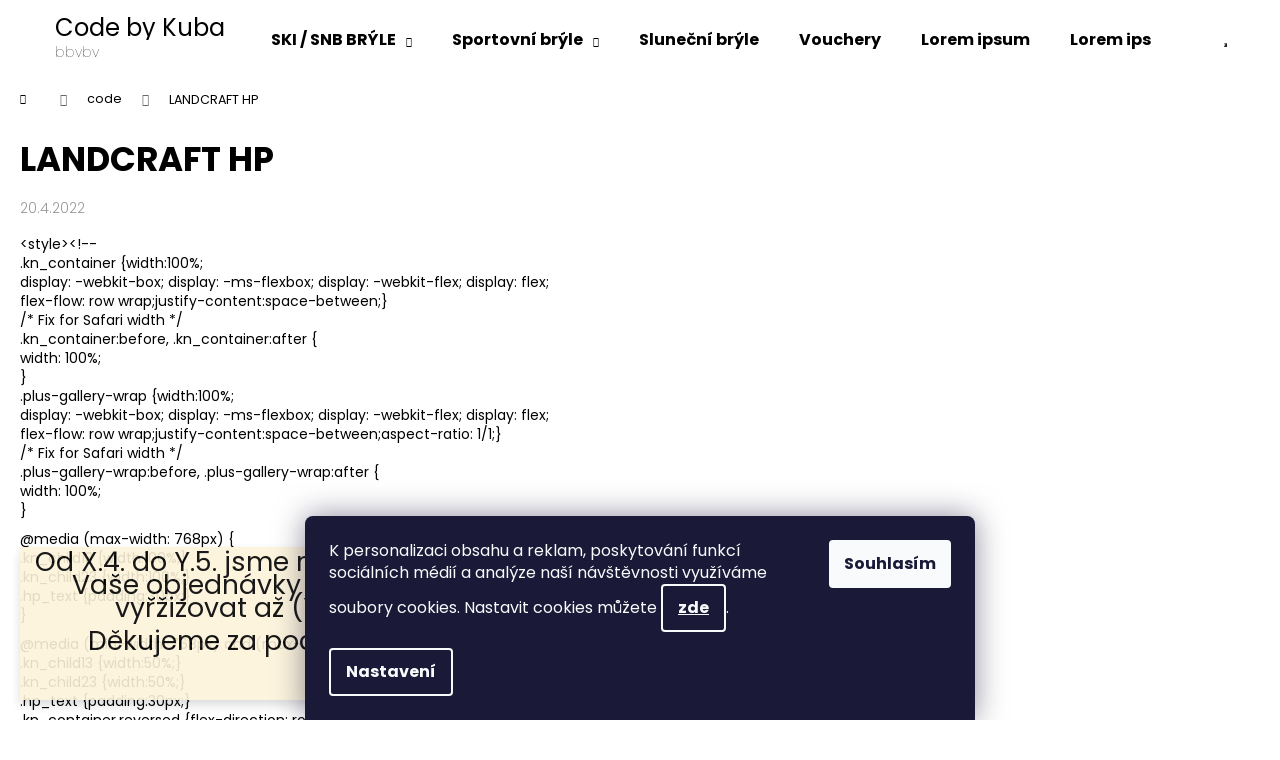

--- FILE ---
content_type: text/html; charset=utf-8
request_url: https://code.kubanavratil.com/code/landcraft-hp/
body_size: 20562
content:
<!doctype html><html lang="cs" dir="ltr" class="header-background-light external-fonts-loaded"><head><meta charset="utf-8" /><meta name="viewport" content="width=device-width,initial-scale=1" /><title>LANDCRAFT HP - Code by Kuba</title><link rel="preconnect" href="https://cdn.myshoptet.com" /><link rel="dns-prefetch" href="https://cdn.myshoptet.com" /><link rel="preload" href="https://cdn.myshoptet.com/prj/dist/master/cms/libs/jquery/jquery-1.11.3.min.js" as="script" /><link href="https://cdn.myshoptet.com/prj/dist/master/cms/templates/frontend_templates/shared/css/font-face/poppins.css" rel="stylesheet"><link href="https://cdn.myshoptet.com/prj/dist/master/shop/dist/font-shoptet-12.css.d637f40c301981789c16.css" rel="stylesheet"><script>
dataLayer = [];
dataLayer.push({'shoptet' : {
    "pageId": 703,
    "pageType": "article",
    "currency": "CZK",
    "currencyInfo": {
        "decimalSeparator": ",",
        "exchangeRate": 1,
        "priceDecimalPlaces": 2,
        "symbol": "K\u010d",
        "symbolLeft": 0,
        "thousandSeparator": " "
    },
    "language": "cs",
    "projectId": 171174,
    "cartInfo": {
        "id": null,
        "freeShipping": false,
        "freeShippingFrom": 0,
        "leftToFreeGift": {
            "formattedPrice": "0 K\u010d",
            "priceLeft": 0
        },
        "freeGift": false,
        "leftToFreeShipping": {
            "priceLeft": 0,
            "dependOnRegion": 0,
            "formattedPrice": "0 K\u010d"
        },
        "discountCoupon": [],
        "getNoBillingShippingPrice": {
            "withoutVat": 0,
            "vat": 0,
            "withVat": 0
        },
        "cartItems": [],
        "taxMode": "ORDINARY"
    },
    "cart": [],
    "customer": {
        "priceRatio": 1,
        "priceListId": 1,
        "groupId": null,
        "registered": false,
        "mainAccount": false
    }
}});
dataLayer.push({'cookie_consent' : {
    "marketing": "denied",
    "analytics": "denied"
}});
document.addEventListener('DOMContentLoaded', function() {
    shoptet.consent.onAccept(function(agreements) {
        if (agreements.length == 0) {
            return;
        }
        dataLayer.push({
            'cookie_consent' : {
                'marketing' : (agreements.includes(shoptet.config.cookiesConsentOptPersonalisation)
                    ? 'granted' : 'denied'),
                'analytics': (agreements.includes(shoptet.config.cookiesConsentOptAnalytics)
                    ? 'granted' : 'denied')
            },
            'event': 'cookie_consent'
        });
    });
});
</script>
<meta property="og:type" content="article"><meta property="og:site_name" content="code.kubanavratil.com"><meta property="og:url" content="https://code.kubanavratil.com/code/landcraft-hp/"><meta property="og:title" content="LANDCRAFT HP - Code by Kuba"><meta name="author" content="Code by Kuba"><meta name="web_author" content="Shoptet.cz"><meta name="dcterms.rightsHolder" content="code.kubanavratil.com"><meta name="robots" content="index,follow"><meta property="og:description" content="LANDCRAFT HP, Code by Kuba"><meta name="description" content="LANDCRAFT HP, Code by Kuba"><meta property="article:published_time" content="20.4.2022"><meta property="article:section" content="LANDCRAFT HP"><style>:root {--color-primary: #000000;--color-primary-h: 0;--color-primary-s: 0%;--color-primary-l: 0%;--color-primary-hover: #343434;--color-primary-hover-h: 0;--color-primary-hover-s: 0%;--color-primary-hover-l: 20%;--color-secondary: #000000;--color-secondary-h: 0;--color-secondary-s: 0%;--color-secondary-l: 0%;--color-secondary-hover: #8ac000;--color-secondary-hover-h: 77;--color-secondary-hover-s: 100%;--color-secondary-hover-l: 38%;--color-tertiary: #E2E2E2;--color-tertiary-h: 0;--color-tertiary-s: 0%;--color-tertiary-l: 89%;--color-tertiary-hover: #E2E2E2;--color-tertiary-hover-h: 0;--color-tertiary-hover-s: 0%;--color-tertiary-hover-l: 89%;--color-header-background: #ffffff;--template-font: "Poppins";--template-headings-font: "Poppins";--header-background-url: url("[data-uri]");--cookies-notice-background: #1A1937;--cookies-notice-color: #F8FAFB;--cookies-notice-button-hover: #f5f5f5;--cookies-notice-link-hover: #27263f;--templates-update-management-preview-mode-content: "Náhled aktualizací šablony je aktivní pro váš prohlížeč."}</style>
    
    <link href="https://cdn.myshoptet.com/prj/dist/master/shop/dist/main-12.less.a712b24f4ee06168baf8.css" rel="stylesheet" />
        
    <script>var shoptet = shoptet || {};</script>
    <script src="https://cdn.myshoptet.com/prj/dist/master/shop/dist/main-3g-header.js.27c4444ba5dd6be3416d.js"></script>
<!-- User include --><!-- service 708(354) html code header -->
<link href="https://cdn.myshoptet.com/usr/302565.myshoptet.com/user/documents/assets/gifts/fv-studio-app-gifts.css?25.4.29" rel="stylesheet">
<link href="https://cdn.myshoptet.com/usr/302565.myshoptet.com/user/documents/assets/gifts/fv-studio-app-gifts.Step.css?25.4.29" rel="stylesheet">

<style>
.ordering-process.id--9 [id~=free-gift-wrapper] ul li:hover,
.ordering-process.id--9 [class~=free-gifts-wrapper] ul li:hover,
.content-window.cart-window [class~=free-gifts-wrapper] ul li:hover {
    border-color: #000000;
}

.ordering-process.id--9 [id~=free-gift-wrapper] ul li:not(.hidden-colorbox-visible),
.ordering-process.id--9 [class~=free-gifts-wrapper] ul li.active,
.content-window.cart-window [class~=free-gifts-wrapper] ul li.active {
    border-color: #000000;
    border-width: 2px;
}

.fvstudio-delivery-info-single-gift {
border-color: #000000;
}

</style>
<!-- project html code header -->
<style>
/* pohovky CSS - specifikuj pro produkty s těmi danými parametry 
.one-column-body table.detail-parameters tbody tr th {
    display: none;
}
.detail-parameters tr {display:none;}
.detail-parameters tr:nth-child(2),
.detail-parameters tr:nth-child(3) {display:table-row;}
.detail-parameters .variant-selected + tr,
.detail-parameters .variant-selected + tr + tr {display:table-row;}
#swatchSelector label {
    display: inline-flex;
    flex-direction: column;
    font-weight: 600;
    font-size: 14px;
}
.advanced-parameter, .advanced-parameter-inner {
    border-radius: 0;
    height: 100px;
    width: 100px;
}
.advanced-parameter-inner img {
    border-radius: 0;
}


.advanced-parameter.unavailable-option-wrapper {    cursor: not-allowed;
    opacity:0.5;
}
.advanced-parameter, .advanced-parameter-inner {
    height: auto;
    width: auto;
    border-radius: 0;
    border: none;
    box-shadow: none;
}
.advanced-parameter-inner img {
    display: none;
}
.parameter-value {
    display: block;
    text-align: center;
    background: #ffffff;
    border: solid 1px #444;
    padding: 4px 10px;
    border-radius: 5px;
}
.advanced-parameter-inner, .advanced-parameter-inner.yes-before {
    border: none;
}
.variant-list td:has(select) {display: none;}
.advanced-parameter-inner.yes-before + input + .parameter-value {
    border-color: green;
    background-color: green;
    color: #fff;
}
.advanced-parameter:not(.unavailable-option-wrapper) .advanced-parameter-inner:hover + input + .parameter-value,
.advanced-parameter:not(.unavailable-option-wrapper) .parameter-value:hover {
    border-color: #222;
    background-color: #222;
    color: #fff;
}
*/
</style>

<link rel="preconnect" href="https://fonts.googleapis.com">
<link rel="preconnect" href="https://fonts.gstatic.com" crossorigin>
<link href="https://fonts.googleapis.com/css2?family=Anton&display=swap" rel="stylesheet">

<script src="/user/documents/upload/flipclock_countdown_reusable.js"></script>
<script>
window.addEventListener("load", function() {
  var target = document.querySelector(".entrance-protection-inner");
  if (target) {
    var wrapper = document.createElement("div");
    wrapper.className = "new_landing_page";
    wrapper.innerHTML = `
    	<img src="https://www.migos.cz/user/documents/upload/res/migos logo beige.png">
      <h2>Nová kolekce, nový web</h2>
      <h3>Buď u toho!</h3>
      <div id="countdown"></div>
    `;

    target.replaceWith(wrapper);

    var deadline = new Date("2025-12-21T22:59:59+01:00");
    var countdown = new FlipCountdown(deadline, function(){ 
      document.getElementById("countdown").innerHTML = "<p>EXPIRED</p>"; 
    });

    document.getElementById("countdown").appendChild(countdown.el);
  }
});
</script>
<style>
.flip-clock {
  text-align: center;
  perspective: 400px;
  margin: 20px auto;
}
.flip-clock *,
.flip-clock *:before,
.flip-clock *:after {
  box-sizing: border-box;
}
.flip-clock__piece {
  display: inline-block;
  margin: 0 5px;
}
.flip-clock__slot {
  font-size: 2vw;
}
.flip-clock .card {
  display: block;
  position: relative;
  padding-bottom: 0.72em;
  font-size: 9vw;
  line-height: 0.95;
}
.flip-clock .card__top,
.flip-clock .card__bottom,
.flip-clock .card__back::before,
.flip-clock .card__back::after {
  display: block;
  height: 0.72em;
  color: #ccc;
  background: #222;
  padding: 0.25em 0.25em;
  border-radius: 0.15em 0.15em 0 0;
  backface-visiblity: hidden;
  transform-style: preserve-3d;
  width: 1.8em;
  transform: translateZ(0);
}
.flip-clock .card__bottom {
  color: #FFF;
  position: absolute;
  top: 50%;
  left: 0;
  border-top: solid 1px #000;
  background: #393939;
  border-radius: 0 0 0.15em 0.15em;
  pointer-events: none;
  overflow: hidden;
}
.flip-clock .card__bottom::after {
  display: block;
  margin-top: -0.72em;
}
.flip-clock .card__back::before,
.flip-clock .card__bottom::after {
  content: attr(data-value);
}
.flip-clock .card__back {
  position: absolute;
  top: 0;
  height: 100%;
  left: 0%;
  pointer-events: none;
}
.flip-clock .card__back::before {
  position: relative;
  z-index: -1;
  overflow: hidden;
}
.flip-clock .flip .card__back::before {
  -webkit-animation: flipTop 0.3s cubic-bezier(0.37, 0.01, 0.94, 0.35);
          animation: flipTop 0.3s cubic-bezier(0.37, 0.01, 0.94, 0.35);
  -webkit-animation-fill-mode: both;
          animation-fill-mode: both;
  transform-origin: center bottom;
}
.flip-clock .flip .card__back .card__bottom {
  transform-origin: center top;
  -webkit-animation-fill-mode: both;
          animation-fill-mode: both;
  -webkit-animation: flipBottom 0.6s cubic-bezier(0.15, 0.45, 0.28, 1);
          animation: flipBottom 0.6s cubic-bezier(0.15, 0.45, 0.28, 1);
}
@-webkit-keyframes flipTop {
  0% {
    transform: rotateX(0deg);
    z-index: 2;
  }
  0%,
  99% {
    opacity: 0.99;
  }
  100% {
    transform: rotateX(-90deg);
    opacity: 0;
  }
}
@keyframes flipTop {
  0% {
    transform: rotateX(0deg);
    z-index: 2;
  }
  0%,
  99% {
    opacity: 0.99;
  }
  100% {
    transform: rotateX(-90deg);
    opacity: 0;
  }
}
@-webkit-keyframes flipBottom {
  0%,
  50% {
    z-index: -1;
    transform: rotateX(90deg);
    opacity: 0;
  }
  51% {
    opacity: 0.99;
  }
  100% {
    opacity: 0.99;
    transform: rotateX(0deg);
    z-index: 5;
  }
}
@keyframes flipBottom {
  0%,
  50% {
    z-index: -1;
    transform: rotateX(90deg);
    opacity: 0;
  }
  51% {
    opacity: 0.99;
  }
  100% {
    opacity: 0.99;
    transform: rotateX(0deg);
    z-index: 5;
  }
}
@media (min-width:1440px) {
.flip-clock {
    max-width: 992px;
}
.flip-clock .card {
    font-size: 90px;
}
.flip-clock__slot {
    font-size: 30px;
}
}
.entrance-protection-wrapper {
    background-image: url("https://www.migos.cz/user/documents/upload/res/locked_bg.png");
    background-size: cover;
    background-position: center;
    background-repeat: no-repeat;
}
.entrance-protection {
    align-items: center;
    display: flex;
    justify-content: center;
    height: 100dvh;
    padding: 20px;
    width: 100%;
    background: #000000ab;
    backdrop-filter: blur(11px);
}
.entrance-protection-inner {display:none;}
.new_landing_page > img {
    max-width: 300px;
}
.new_landing_page h2 {
    color: #fff;
    letter-spacing: 2px;
    text-transform: uppercase;
    font-size: 34px;
}
.new_landing_page h3 {color:#fff;}
.new_landing_page {text-align:center;}
.new_landing_page .flip-clock__slot {
display:none;
    }

.p-to-cart-block .add-to-cart-button.btn-conversion {
	background: red;
  border-color: red;
  color: #fff;
  	&:hover {
  		background: green;
  		border-color: green;
	  	color: #fff;
  	}
}
</style>

<!-- /User include --><link rel="shortcut icon" href="/favicon.ico" type="image/x-icon" /><link rel="canonical" href="https://code.kubanavratil.com/code/landcraft-hp/" /><style>/* custom background */@media (min-width: 992px) {body {background-position: top center;background-repeat: no-repeat;background-attachment: scroll;}}</style></head><body class="desktop id-703 in-code template-12 type-post one-column-body columns-mobile-2 columns-4 ums_forms_redesign--off ums_a11y_category_page--on ums_discussion_rating_forms--off ums_flags_display_unification--on ums_a11y_login--on mobile-header-version-0"><noscript>
    <style>
        #header {
            padding-top: 0;
            position: relative !important;
            top: 0;
        }
        .header-navigation {
            position: relative !important;
        }
        .overall-wrapper {
            margin: 0 !important;
        }
        body:not(.ready) {
            visibility: visible !important;
        }
    </style>
    <div class="no-javascript">
        <div class="no-javascript__title">Musíte změnit nastavení vašeho prohlížeče</div>
        <div class="no-javascript__text">Podívejte se na: <a href="https://www.google.com/support/bin/answer.py?answer=23852">Jak povolit JavaScript ve vašem prohlížeči</a>.</div>
        <div class="no-javascript__text">Pokud používáte software na blokování reklam, může být nutné povolit JavaScript z této stránky.</div>
        <div class="no-javascript__text">Děkujeme.</div>
    </div>
</noscript>

        <div id="fb-root"></div>
        <script>
            window.fbAsyncInit = function() {
                FB.init({
                    autoLogAppEvents : true,
                    xfbml            : true,
                    version          : 'v24.0'
                });
            };
        </script>
        <script async defer crossorigin="anonymous" src="https://connect.facebook.net/cs_CZ/sdk.js#xfbml=1&version=v24.0"></script>    <div class="siteCookies siteCookies--bottom siteCookies--dark js-siteCookies" role="dialog" data-testid="cookiesPopup" data-nosnippet>
        <div class="siteCookies__form">
            <div class="siteCookies__content">
                <div class="siteCookies__text">
                    K personalizaci obsahu a reklam, poskytování funkcí sociálních médií a analýze naší návštěvnosti využíváme soubory cookies. Nastavit cookies můžete <a href="#cookiesSetting" class="siteCookies__link js-cookies-settings" aria-label="Nastavení cookies" data-testid="cookiesSettings">zde</a>.
                </div>
                <p class="siteCookies__links">
                    <button class="siteCookies__link js-cookies-settings" aria-label="Nastavení cookies" data-testid="cookiesSettings">Nastavení</button>
                </p>
            </div>
            <div class="siteCookies__buttonWrap">
                                <button class="siteCookies__button js-cookiesConsentSubmit" value="all" aria-label="Přijmout cookies" data-testid="buttonCookiesAccept">Souhlasím</button>
            </div>
        </div>
        <script>
            document.addEventListener("DOMContentLoaded", () => {
                const siteCookies = document.querySelector('.js-siteCookies');
                document.addEventListener("scroll", shoptet.common.throttle(() => {
                    const st = document.documentElement.scrollTop;
                    if (st > 1) {
                        siteCookies.classList.add('siteCookies--scrolled');
                    } else {
                        siteCookies.classList.remove('siteCookies--scrolled');
                    }
                }, 100));
            });
        </script>
    </div>
<a href="#content" class="skip-link sr-only">Přejít na obsah</a><div class="overall-wrapper"><div class="site-msg information"><div class="container"><div class="text"><p style="text-align: center;"><span style="font-size: 20pt;">Od X.4. do Y.5. jsme na dovolené. Vaše objednávky začneme vyřžizovat až (Y+1).5.</span></p>
<p style="text-align: center;"><span style="font-size: 20pt;">Děkujeme za pochopení.</span></p>
<p>&nbsp;</p></div><div class="close js-close-information-msg"></div></div></div>
    <div class="user-action">
                        <dialog id="login" class="dialog dialog--modal dialog--fullscreen js-dialog--modal" aria-labelledby="loginHeading">
        <div class="dialog__close dialog__close--arrow">
                        <button type="button" class="btn toggle-window-arr" data-dialog-close data-testid="backToShop">Zpět <span>do obchodu</span></button>
            </div>
        <div class="dialog__wrapper">
            <div class="dialog__content dialog__content--form">
                <div class="dialog__header">
                    <h2 id="loginHeading" class="dialog__heading dialog__heading--login">Přihlášení k vašemu účtu</h2>
                </div>
                <div id="customerLogin" class="dialog__body">
                    <form action="/action/Customer/Login/" method="post" id="formLoginIncluded" class="csrf-enabled formLogin" data-testid="formLogin"><input type="hidden" name="referer" value="" /><div class="form-group"><div class="input-wrapper email js-validated-element-wrapper no-label"><input type="email" name="email" class="form-control" autofocus placeholder="E-mailová adresa (např. jan@novak.cz)" data-testid="inputEmail" autocomplete="email" required /></div></div><div class="form-group"><div class="input-wrapper password js-validated-element-wrapper no-label"><input type="password" name="password" class="form-control" placeholder="Heslo" data-testid="inputPassword" autocomplete="current-password" required /><span class="no-display">Nemůžete vyplnit toto pole</span><input type="text" name="surname" value="" class="no-display" /></div></div><div class="form-group"><div class="login-wrapper"><button type="submit" class="btn btn-secondary btn-text btn-login" data-testid="buttonSubmit">Přihlásit se</button><div class="password-helper"><a href="/registrace/" data-testid="signup" rel="nofollow">Nová registrace</a><a href="/klient/zapomenute-heslo/" rel="nofollow">Zapomenuté heslo</a></div></div></div></form>
                </div>
            </div>
        </div>
    </dialog>
            </div>
<header id="header"><div class="container navigation-wrapper"><div class="site-name"><a href="/" class="text-logo" data-testid="linkWebsiteLogo"><span><span class="header__title">Code by Kuba</span><small class="motto">bbvbv</small></span></a></div><nav id="navigation" aria-label="Hlavní menu" data-collapsible="true"><div class="navigation-in menu"><ul class="menu-level-1" role="menubar" data-testid="headerMenuItems"><li class="menu-item-972 ext" role="none"><a href="/lyzarske-a-snowboardove-bryle/" data-testid="headerMenuItem" role="menuitem" aria-haspopup="true" aria-expanded="false"><b>SKI / SNB BRÝLE</b><span class="submenu-arrow"></span></a><ul class="menu-level-2" aria-label="SKI / SNB BRÝLE" tabindex="-1" role="menu"><li class="menu-item-975" role="none"><a href="/mng-2-0/" data-image="https://cdn.myshoptet.com/usr/code.kubanavratil.com/user/categories/thumb/mng2.png" data-testid="headerMenuItem" role="menuitem"><span>MNG 2.0</span></a>
                        </li><li class="menu-item-978" role="none"><a href="/nandej-vista/" data-image="https://cdn.myshoptet.com/usr/code.kubanavratil.com/user/categories/thumb/vista.png" data-testid="headerMenuItem" role="menuitem"><span>NANDEJ - VISTA</span></a>
                        </li><li class="menu-item-981" role="none"><a href="/nandej-mng/" data-image="https://cdn.myshoptet.com/usr/code.kubanavratil.com/user/categories/thumb/mng.png" data-testid="headerMenuItem" role="menuitem"><span>NANDEJ - MNG</span></a>
                        </li><li class="menu-item-984" role="none"><a href="/nandej-mount-new/" data-image="https://cdn.myshoptet.com/usr/code.kubanavratil.com/user/categories/thumb/mount.png" data-testid="headerMenuItem" role="menuitem"><span>NANDEJ - MOUNT NEW</span></a>
                        </li></ul></li>
<li class="menu-item-954 ext" role="none"><a href="/sportovni-bryle/" data-testid="headerMenuItem" role="menuitem" aria-haspopup="true" aria-expanded="false"><b>Sportovní brýle</b><span class="submenu-arrow"></span></a><ul class="menu-level-2" aria-label="Sportovní brýle" tabindex="-1" role="menu"><li class="menu-item-1002" role="none"><a href="/action-less/" data-testid="headerMenuItem" role="menuitem"><span>ACTION LESS</span></a>
                        </li></ul></li>
<li class="menu-item-951" role="none"><a href="/slunecni-bryle/" data-testid="headerMenuItem" role="menuitem" aria-expanded="false"><b>Sluneční brýle</b></a></li>
<li class="menu-item-1005" role="none"><a href="/vouchery/" data-testid="headerMenuItem" role="menuitem" aria-expanded="false"><b>Vouchery</b></a></li>
<li class="menu-item-1008" role="none"><a href="/lorem-ipsum/" data-testid="headerMenuItem" role="menuitem" aria-expanded="false"><b>Lorem ipsum</b></a></li>
<li class="menu-item-1011" role="none"><a href="/lorem-ipsum-2/" data-testid="headerMenuItem" role="menuitem" aria-expanded="false"><b>Lorem ipsum</b></a></li>
<li class="menu-item-1014" role="none"><a href="/lorem-ipsum-3/" data-testid="headerMenuItem" role="menuitem" aria-expanded="false"><b>Lorem ipsum</b></a></li>
<li class="menu-item-1017 ext" role="none"><a href="/lorem-ipsum-4/" data-testid="headerMenuItem" role="menuitem" aria-haspopup="true" aria-expanded="false"><b>Lorem ipsum</b><span class="submenu-arrow"></span></a><ul class="menu-level-2" aria-label="Lorem ipsum" tabindex="-1" role="menu"><li class="menu-item-1020" role="none"><a href="/lorem-ipsum-5/" data-testid="headerMenuItem" role="menuitem"><span>Lorem ipsum</span></a>
                        </li><li class="menu-item-1023" role="none"><a href="/lorem-ipsum-6/" data-testid="headerMenuItem" role="menuitem"><span>Lorem ipsum</span></a>
                        </li><li class="menu-item-1026" role="none"><a href="/lorem-ipsum-7/" data-testid="headerMenuItem" role="menuitem"><span>Lorem ipsum</span></a>
                        </li></ul></li>
<li class="menu-item-1033" role="none"><a href="/test/" data-testid="headerMenuItem" role="menuitem" aria-expanded="false"><b>test</b></a></li>
<li class="menu-item-987 ext" role="none"><a href="/technologie/" data-testid="headerMenuItem" role="menuitem" aria-haspopup="true" aria-expanded="false"><b>Technologie</b><span class="submenu-arrow"></span></a><ul class="menu-level-2" aria-label="Technologie" tabindex="-1" role="menu"><li class="" role="none"><a href="/technologie/slunecni-bryle/" data-testid="headerMenuItem" role="menuitem"><span>Sluneční brýle</span></a>
                        </li><li class="" role="none"><a href="/technologie/lyzarske-bryle-technologie/" data-testid="headerMenuItem" role="menuitem"><span>Lyžařské brýle</span></a>
                        </li></ul></li>
<li class="menu-item-990" role="none"><a href="/prodejny/" data-testid="headerMenuItem" role="menuitem" aria-expanded="false"><b>Prodejny</b></a></li>
<li class="menu-item-29" role="none"><a href="/kontakty/" data-testid="headerMenuItem" role="menuitem" aria-expanded="false"><b>Kontakt</b></a></li>
</ul></div><span class="navigation-close"></span></nav><div class="menu-helper" data-testid="hamburgerMenu"><span>Více</span></div>

    <div class="navigation-buttons">
                <a href="#" class="toggle-window" data-target="search" data-testid="linkSearchIcon"><span class="sr-only">Hledat</span></a>
                    
        <button class="top-nav-button top-nav-button-login" type="button" data-dialog-id="login" aria-haspopup="dialog" aria-controls="login" data-testid="signin">
            <span class="sr-only">Přihlášení</span>
        </button>
                    <a href="/kosik/" class="toggle-window cart-count" data-target="cart" data-testid="headerCart" rel="nofollow" aria-haspopup="dialog" aria-expanded="false" aria-controls="cart-widget"><span class="sr-only">Nákupní košík</span></a>
        <a href="#" class="toggle-window" data-target="navigation" data-testid="hamburgerMenu"><span class="sr-only">Menu</span></a>
    </div>

</div></header><!-- / header -->


<div id="content-wrapper" class="container_resetted content-wrapper">
    
                                <div class="breadcrumbs navigation-home-icon-wrapper" itemscope itemtype="https://schema.org/BreadcrumbList">
                                                                            <span id="navigation-first" data-basetitle="Code by Kuba" itemprop="itemListElement" itemscope itemtype="https://schema.org/ListItem">
                <a href="/" itemprop="item" class="navigation-home-icon"><span class="sr-only" itemprop="name">Domů</span></a>
                <span class="navigation-bullet">/</span>
                <meta itemprop="position" content="1" />
            </span>
                                <span id="navigation-1" itemprop="itemListElement" itemscope itemtype="https://schema.org/ListItem">
                <a href="/code/" itemprop="item" data-testid="breadcrumbsSecondLevel"><span itemprop="name">code</span></a>
                <span class="navigation-bullet">/</span>
                <meta itemprop="position" content="2" />
            </span>
                                            <span id="navigation-2" itemprop="itemListElement" itemscope itemtype="https://schema.org/ListItem" data-testid="breadcrumbsLastLevel">
                <meta itemprop="item" content="https://code.kubanavratil.com/code/landcraft-hp/" />
                <meta itemprop="position" content="3" />
                <span itemprop="name" data-title="LANDCRAFT HP">LANDCRAFT HP</span>
            </span>
            </div>
            
    <div class="content-wrapper-in">
                <main id="content" class="content wide">
                            <div class="content-inner">
    <div class="news-item-detail" itemscope itemtype="https://schema.org/NewsArticle">
        <meta itemscope itemprop="mainEntityOfPage"  itemType="https://schema.org/WebPage" itemid="https://code.kubanavratil.com/code/landcraft-hp/"/>
        <meta itemprop="description" content="&amp;lt;style&amp;gt;&amp;lt;!--.kn_container {width:100%; display: -webkit-box; display: -ms-flexbox; display: ..." />
        <meta itemprop="datePublished" content="2022-04-20T09:47:45+0200" />
        <meta itemprop="dateModified" content="2022-04-20T00:00:00+0200" />
                        <span itemprop="publisher" itemscope itemtype="https://schema.org/Organization">
            <meta itemprop="name" content="Code by Kuba" />
                    </span>
    
        <h1 itemprop="headline" data-testid="textArticleTitle">LANDCRAFT HP</h1>

                    <time datetime="20.4.2022">
                20.4.2022
            </time>
        
        <div class="text">
            <p>&lt;style&gt;&lt;!--<br />.kn_container {width:100%;<br /> display: -webkit-box; display: -ms-flexbox; display: -webkit-flex; display: flex;<br /> flex-flow: row wrap;justify-content:space-between;}<br /> /* Fix for Safari width */<br /> .kn_container:before, .kn_container:after {<br /> width: 100%;<br /> }<br />.plus-gallery-wrap {width:100%;<br />display: -webkit-box; display: -ms-flexbox; display: -webkit-flex; display: flex;<br />flex-flow: row wrap;justify-content:space-between;aspect-ratio: 1/1;}<br />/* Fix for Safari width */<br />.plus-gallery-wrap:before, .plus-gallery-wrap:after {<br /> width: 100%;<br />}</p>
<p>@media (max-width: 768px) {<br />.kn_child13 {width:100%;}<br />.kn_child23 {width:100%;}<br />.hp_text {padding:30px;}<br />}</p>
<p>@media (min-width: 768px) and (max-width: 992px) {<br />.kn_child13 {width:50%;}<br />.kn_child23 {width:50%;}<br />.hp_text {padding:30px;}<br />.kn_container.reversed {flex-direction: row-reverse;}<br />}</p>
<p>@media (min-width: 992px) {<br />.kn_child13 {width:33.3333%;}<br />.kn_child23 {width:66.6666%;}<br />.hp_text {padding:50px;}<br />.kn_container.reversed {flex-direction: row-reverse;}<br />}<br />.plus-gallery-item {<br /> border: none !important; padding: 3px;<br />}<br />.hp_text {display: flex;<br /> flex-direction: column;<br /> justify-content: center;}<br />.plus-gallery-wrap, .plus-gallery-item {margin:0;max-width: 100%;}<br />.hp_gallery .kn_child13 {width: 33.3333% !important;}<br />.kn_child13 {<br /> align-self: center;<br />}<br />.kn_child23 h2 {text-transform: uppercase;<br /> font-weight: 900;}<br />#hp_nl_form {<br /> max-width: 800px;<br /> }<br />#hp_nl_form h4, .kn_child23 h1 {text-transform: uppercase;<br /> font-weight: 900;<br /> color: #000 !important;<br /> font-family: "Montserrat", sans-serif !important;<br /> font-size: 24px;<br /> margin-block-start: 0.83em;<br />margin-block-end: 0.83em;}<br />#hp_nl_form .form-control {<br /> border-color: #fff;<br /> color: #000;<br /> border-bottom: solid 1px #000;<br /> margin-bottom: 20px;</p>
<p>}<br />.homepage-group-title {text-transform: uppercase;<br /> font-weight: 900;<br /> color: #000 !important;<br /> font-family: "Montserrat", sans-serif !important;<br /> font-size: 24px;<br /> }<br />.welcome &gt; h1 {display: none;}<br />--&gt;&lt;/style&gt;<br />&lt;div class="kn_container"&gt;<br />&lt;div class="kn_child13"&gt;<br />&lt;div class="plus-gallery-wrap"&gt;<br />&lt;div class="plus-gallery-item"&gt;&lt;img src='https://cdn.myshoptet.com/usr/code.kubanavratil.com/user/documents/upload/res/HP_squares/hp_galery_landcraft (36).png' alt="hp_galery_landcraft (36)" /&gt;&lt;/div&gt;<br />&lt;/div&gt;<br />&lt;/div&gt;<br />&lt;div class="kn_child23 hp_text"&gt;<br />&lt;h1&gt;Jsme LANDCRAFT&lt;/h1&gt;<br />&lt;p&gt;Jsme zemědělci, včelaři a zahradníci. Na konci našeho snažení je malý lihovar, ale nejsme jenom dva kluci s kotlem. Pěstujeme si vlastní byliny a celý rok provázíme ovoce na jeho cestě od pupenu přes květ až k plodu. Zajímá nás příroda a krajina jako celek. Nehoníme se za co nejlepší slivovicí nebo meruňkovicí. Naším cílem je dostat do láhve krajinu a její bohatství. Baví nás principy cirkulární ekonomiky, takže často cíleně pracujeme s tím, co jiní vyhodí. Ať jsou to stáčky z cidrérií nebo pomerančové slupky. Pokud pořád ještě nevíte, musíte to prostě ochutnat.&lt;/p&gt;<br />&lt;/div&gt;<br />&lt;/div&gt;<br />&lt;div class="kn_container hp_gallery"&gt;<br />&lt;div class="kn_child13 "&gt;<br />&lt;div class="plus-gallery-wrap"&gt;<br />&lt;div class="plus-gallery-item"&gt;&lt;img src='https://cdn.myshoptet.com/usr/code.kubanavratil.com/user/documents/upload/res/HP_squares/hp_galery_landcraft (26).png' alt="hp_galery_landcraft (26)" /&gt;&lt;/div&gt;<br />&lt;/div&gt;<br />&lt;/div&gt;<br />&lt;div class="kn_child13"&gt;<br />&lt;div class="plus-gallery-wrap"&gt;<br />&lt;div class="plus-gallery-item"&gt;&lt;img src='https://cdn.myshoptet.com/usr/code.kubanavratil.com/user/documents/upload/res/HP_squares/hp_galery_landcraft (19).png' alt="hp_galery_landcraft (19)" /&gt;&lt;/div&gt;<br />&lt;/div&gt;<br />&lt;/div&gt;<br />&lt;div class="kn_child13"&gt;<br />&lt;div class="plus-gallery-wrap"&gt;<br />&lt;div class="plus-gallery-item"&gt;&lt;img src='https://cdn.myshoptet.com/usr/code.kubanavratil.com/user/documents/upload/res/HP_squares/hp_galery_landcraft (9).png' alt="hp_galery_landcraft (9)" /&gt;&lt;/div&gt;<br />&lt;/div&gt;<br />&lt;/div&gt;<br />&lt;/div&gt;<br />&lt;div class="kn_container reversed"&gt;<br />&lt;div class="kn_child13"&gt;<br />&lt;div class="plus-gallery-wrap"&gt;<br />&lt;div class="plus-gallery-item"&gt;&lt;img src='https://cdn.myshoptet.com/usr/code.kubanavratil.com/user/documents/upload/res/HP_squares/hp_galery_landcraft (2).png' alt="hp_galery_landcraft (2)" /&gt;&lt;/div&gt;<br />&lt;/div&gt;<br />&lt;/div&gt;<br />&lt;div class="kn_child23 hp_text"&gt;<br />&lt;h2&gt;Vnímáme krajinu jako celek&lt;/h2&gt;<br />&lt;p&gt;Staráme se o sady se starými odrůdami jabloní, ořešáků a višní. Když vysazujeme sady nové, stavíme je na vysokokmenech takových odrůd, které nepotřebují chemické ošetření. V sadech máme vlastní včelstva, která nám stromy opylují, a jejichž med pak dál využíváme při výrobě likérů. Hodně času trávíme na mezích a loukách. Sbíráme trnky, šípky, špendlíky a další divoké ovoce.&lt;/p&gt;<br />&lt;/div&gt;<br />&lt;/div&gt;<br />&lt;div class="kn_container hp_gallery"&gt;<br />&lt;div class="kn_child13"&gt;<br />&lt;div class="plus-gallery-wrap"&gt;<br />&lt;div class="plus-gallery-item"&gt;&lt;img src='https://cdn.myshoptet.com/usr/code.kubanavratil.com/user/documents/upload/res/HP_squares/hp_galery_landcraft (8).png' alt="hp_galery_landcraft (8)" /&gt;&lt;/div&gt;<br />&lt;/div&gt;<br />&lt;/div&gt;<br />&lt;div class="kn_child13"&gt;<br />&lt;div class="plus-gallery-wrap"&gt;<br />&lt;div class="plus-gallery-item"&gt;&lt;img src='https://cdn.myshoptet.com/usr/code.kubanavratil.com/user/documents/upload/res/HP_squares/hp_galery_landcraft (6).png' alt="hp_galery_landcraft (6)" /&gt;&lt;/div&gt;<br />&lt;/div&gt;<br />&lt;/div&gt;<br />&lt;div class="kn_child13"&gt;<br />&lt;div class="plus-gallery-wrap"&gt;<br />&lt;div class="plus-gallery-item"&gt;&lt;img src='https://cdn.myshoptet.com/usr/code.kubanavratil.com/user/documents/upload/res/HP_squares/hp_galery_landcraft (17).png' alt="hp_galery_landcraft (17)" /&gt;&lt;/div&gt;<br />&lt;/div&gt;<br />&lt;/div&gt;<br />&lt;/div&gt;<br />&lt;div class="kn_container"&gt;<br />&lt;div class="kn_child13"&gt;<br />&lt;div class="plus-gallery-wrap"&gt;<br />&lt;div class="plus-gallery-item"&gt;&lt;img src='https://cdn.myshoptet.com/usr/code.kubanavratil.com/user/documents/upload/res/HP_squares/hp_galery_landcraft (26).png' alt="hp_galery_landcraft (26)" /&gt;&lt;/div&gt;<br />&lt;/div&gt;<br />&lt;/div&gt;<br />&lt;div class="kn_child23 hp_text"&gt;<br />&lt;h2&gt;bylinná lékárna&amp;nbsp;&lt;/h2&gt;<br />&lt;p&gt;Pěstujeme pelyňky, mátu, meduňku, yzop a spoustu dalších bylin. Když vyrábíme likéry, používáme jenom ovoce, byliny, med a destilát. Nikdy nepracujeme s umělými aromaty ani barvivy. Spolupracujeme s malými naturálními vinaři a cideristy – z jejich základu vyrábíme vermuty. Spolupracujeme s malými pivovary – z jejich surovin vyrábíme whisky.&lt;/p&gt;<br />&lt;/div&gt;<br />&lt;/div&gt;<br />&lt;div class="kn_container hp_gallery"&gt;<br />&lt;div class="kn_child13"&gt;<br />&lt;div class="plus-gallery-wrap"&gt;<br />&lt;div class="plus-gallery-item"&gt;&lt;img src='https://cdn.myshoptet.com/usr/code.kubanavratil.com/user/documents/upload/res/HP_squares/hp_galery_landcraft (22).png' alt="hp_galery_landcraft (22)" /&gt;&lt;/div&gt;<br />&lt;/div&gt;<br />&lt;/div&gt;<br />&lt;div class="kn_child13"&gt;<br />&lt;div class="plus-gallery-wrap"&gt;<br />&lt;div class="plus-gallery-item"&gt;&lt;img src='https://cdn.myshoptet.com/usr/code.kubanavratil.com/user/documents/upload/res/HP_squares/hp_galery_landcraft (18).png' alt="hp_galery_landcraft (18)" /&gt;&lt;/div&gt;<br />&lt;/div&gt;<br />&lt;/div&gt;<br />&lt;div class="kn_child13"&gt;<br />&lt;div class="plus-gallery-wrap"&gt;<br />&lt;div class="plus-gallery-item"&gt;&lt;img src='https://cdn.myshoptet.com/usr/code.kubanavratil.com/user/documents/upload/res/HP_squares/hp_galery_landcraft (38).png' alt="hp_galery_landcraft (38)" /&gt;&lt;/div&gt;<br />&lt;/div&gt;<br />&lt;/div&gt;<br />&lt;/div&gt;<br />&lt;div class="kn_container reversed"&gt;<br />&lt;div class="kn_child13"&gt;<br />&lt;div class="plus-gallery-wrap"&gt;<br />&lt;div class="plus-gallery-item"&gt;&lt;img src='https://cdn.myshoptet.com/usr/code.kubanavratil.com/user/documents/upload/res/HP_squares/hp_galery_landcraft (32).png' alt="hp_galery_landcraft (32)" /&gt;&lt;/div&gt;<br />&lt;/div&gt;<br />&lt;/div&gt;<br />&lt;div class="kn_child23 hp_text"&gt;<br />&lt;h2&gt;čas patří do našeho týmu&lt;/h2&gt;<br />&lt;p&gt;Nikam nespěcháme. Destiláty u nás často zrají tři a více let v dubových sudech. Během zrání se jejich aroma zakulatí, získají nádhernou zlatou barvu, svůdnou karamelovou vůni a bohatou, ušlechtilou chuť. I likéry a vermuty dáváme do sudů, byť ne na tak dlouho. Zrání ve dřevě jim dodává eleganci a vyrovnanost, která se dá těžko docílit jinak.&lt;/p&gt;<br />&lt;/div&gt;<br />&lt;/div&gt;<br />&lt;div class="kn_container hp_gallery"&gt;<br />&lt;div class="kn_child13"&gt;<br />&lt;div class="plus-gallery-wrap"&gt;<br />&lt;div class="plus-gallery-item"&gt;&lt;img src='https://cdn.myshoptet.com/usr/code.kubanavratil.com/user/documents/upload/res/HP_squares/hp_galery_landcraft (37).png' alt="hp_galery_landcraft (37)" /&gt;&lt;/div&gt;<br />&lt;/div&gt;<br />&lt;/div&gt;<br />&lt;div class="kn_child13"&gt;<br />&lt;div class="plus-gallery-wrap"&gt;<br />&lt;div class="plus-gallery-item"&gt;&lt;img src='https://cdn.myshoptet.com/usr/code.kubanavratil.com/user/documents/upload/res/HP_squares/landcraft_atmo (12).jpg' alt="landcraft_atmo (12)" /&gt;&lt;/div&gt;<br />&lt;/div&gt;<br />&lt;/div&gt;<br />&lt;div class="kn_child13"&gt;<br />&lt;div class="plus-gallery-wrap"&gt;<br />&lt;div class="plus-gallery-item"&gt;&lt;img src='https://cdn.myshoptet.com/usr/code.kubanavratil.com/user/documents/upload/res/HP_squares/hp_galery_landcraft (4).png' alt="hp_galery_landcraft (4)" /&gt;&lt;/div&gt;<br />&lt;/div&gt;<br />&lt;/div&gt;<br />&lt;/div&gt;<br />&lt;div class="kn_container"&gt;<br />&lt;div class="kn_child13"&gt;<br />&lt;div class="plus-gallery-wrap"&gt;<br />&lt;div class="plus-gallery-item"&gt;&lt;img src='https://cdn.myshoptet.com/usr/code.kubanavratil.com/user/documents/upload/res/HP_squares/hp_galery_landcraft (34).png' alt="hp_galery_landcraft (34)" /&gt;&lt;/div&gt;<br />&lt;/div&gt;<br />&lt;/div&gt;<br />&lt;div class="kn_child23 hp_text"&gt;<br />&lt;h2&gt;Děláme malé šarže&lt;/h2&gt;<br />&lt;p&gt;Máme malý provoz. Od většiny našich výrobků vzniká jen jeden sud. Sud má 225 litrů, takže asi 450 láhví. Většina produktů se neopakuje. U limitovanách šarží používáme etikety z ručně vyráběného papíru, každá láhev má svoje číslo. Upřednostňujeme stálé zákazníky, to jsou ti, kteří mají předplaceno všechno, co za rok uděláme.&amp;nbsp;&lt;/p&gt;<br />&lt;/div&gt;<br />&lt;/div&gt;<br />&lt;div class="kn_container hp_gallery"&gt;<br />&lt;div class="kn_child13"&gt;<br />&lt;div class="plus-gallery-wrap"&gt;<br />&lt;div class="plus-gallery-item"&gt;&lt;img src='https://cdn.myshoptet.com/usr/code.kubanavratil.com/user/documents/upload/res/HP_squares/hp_galery_landcraft (10).png' alt="hp_galery_landcraft (10)" /&gt;&lt;/div&gt;<br />&lt;/div&gt;<br />&lt;/div&gt;<br />&lt;div class="kn_child13"&gt;<br />&lt;div class="plus-gallery-wrap"&gt;<br />&lt;div class="plus-gallery-item"&gt;&lt;img src='https://cdn.myshoptet.com/usr/code.kubanavratil.com/user/documents/upload/res/HP_squares/hp_galery_landcraft (11).png' alt="hp_galery_landcraft (11)" /&gt;&lt;/div&gt;<br />&lt;/div&gt;<br />&lt;/div&gt;<br />&lt;div class="kn_child13"&gt;<br />&lt;div class="plus-gallery-wrap"&gt;<br />&lt;div class="plus-gallery-item"&gt;&lt;img src='https://cdn.myshoptet.com/usr/code.kubanavratil.com/user/documents/upload/res/HP_squares/hp_galery_landcraft (33).png' alt="hp_galery_landcraft (33)" /&gt;&lt;/div&gt;<br />&lt;/div&gt;<br />&lt;/div&gt;<br />&lt;/div&gt;<br />&lt;div class="kn_container reversed"&gt;<br />&lt;div class="kn_child13"&gt;<br />&lt;div class="plus-gallery-wrap"&gt;<br />&lt;div class="plus-gallery-item"&gt;&lt;img src='https://cdn.myshoptet.com/usr/code.kubanavratil.com/user/documents/upload/res/HP_squares/hp_galery_landcraft (40).png' alt="hp_galery_landcraft (40)" /&gt;&lt;/div&gt;<br />&lt;/div&gt;<br />&lt;/div&gt;<br />&lt;div class="kn_child23 hp_text"&gt;<br />&lt;div id="hp_nl_form"&gt;<br />&lt;div id="mlb2-5629696" class="ml-form-embedContainer ml-subscribe-form ml-subscribe-form-5629696"&gt;<br />&lt;div class="ml-form-align-center"&gt;<br />&lt;div class="ml-form-embedWrapper embedForm"&gt;<br />&lt;div class="ml-form-embedBody ml-form-embedBodyDefault row-form"&gt;<br />&lt;div class="ml-form-embedContent"&gt;<br />&lt;h4&gt;BLÍŽÍ SE NĚCO NOVÉHO?&lt;/h4&gt;<br />&lt;p&gt;To se dozvíte, když nám dáte svůj mail.&amp;nbsp;&lt;/p&gt;<br />&lt;/div&gt;<br />&lt;form class="ml-block-form" action="https://static.mailerlite.com/webforms/submit/h0w4b1" data-code="h0w4b1" method="post" target="_blank"&gt;<br />&lt;div class="ml-form-formContent"&gt;<br />&lt;div class="ml-form-fieldRow ml-last-item"&gt;<br />&lt;div class="ml-field-group ml-field-email ml-validate-email ml-validate-required"&gt;&lt;input aria-label="email" aria-required="true" type="email" class="form-control" data-inputmask="" name="fields[email]" placeholder="Email" autocomplete="email" /&gt;&lt;/div&gt;<br />&lt;/div&gt;<br />&lt;/div&gt;<br />&lt;input type="hidden" name="ml-submit" value="1" /&gt;<br />&lt;div class="ml-form-embedSubmit"&gt;&lt;button type="submit" class="btn btn-default"&gt;Registrovat&lt;/button&gt;<br />&lt;div class="ml-form-embedSubmitLoad"&gt;&amp;nbsp;&lt;/div&gt;<br />&lt;button disabled="disabled" style="display: none;" type="button" class="loading"&gt;&lt;span class="sr-only"&gt;Loading...&lt;/span&gt; &lt;/button&gt;&lt;/div&gt;<br />&lt;input type="hidden" name="anticsrf" value="true" /&gt;&lt;/form&gt;&lt;/div&gt;<br />&lt;div class="ml-form-successBody row-success" style="display: none;"&gt;<br />&lt;div class="ml-form-successContent"&gt;<br />&lt;h4&gt;Děkujeme!&lt;/h4&gt;<br />&lt;p&gt;Až bude něco nového, ozveme se!&lt;/p&gt;<br />&lt;/div&gt;<br />&lt;/div&gt;<br />&lt;/div&gt;<br />&lt;/div&gt;<br />&lt;/div&gt;<br />&lt;script&gt;function ml_webform_success_5629696(){var r=ml_jQuery||jQuery;r(".ml-subscribe-form-5629696 .row-success").show(),r(".ml-subscribe-form-5629696 .row-form").hide()}&lt;/script&gt;<br />&lt;img src="https://track.mailerlite.com/webforms/o/5629696/h0w4b1?v1648630981" width="1" height="1" style="max-width: 1px; max-height: 1px; visibility: hidden; padding: 0; margin: 0; display: block;" alt="." border="0" /&gt;<br />&lt;script src="https://static.mailerlite.com/js/w/webforms.min.js?v9b62042f798751c8de86a784eab23614" type="text/javascript"&gt;&lt;/script&gt;<br />&lt;/div&gt;<br />&lt;/div&gt;<br />&lt;/div&gt;</p>
        </div>

        
                    <div class="next-prev text-center">
                                    <a href="/code/animall/" class="btn inline-block" data-testid="buttonPreviousArticle">Předchozí článek</a>
                
                                    <a href="/code/landcraft-scripts/" class="btn inline-block" data-testid="buttonNextArticle">Další článek</a>
                            </div>
        
        
            
    </div>
</div>
                    </main>
    </div>
    
            
    
                    <div id="cart-widget" class="content-window cart-window" role="dialog" aria-hidden="true">
                <div class="content-window-in cart-window-in">
                                <button type="button" class="btn toggle-window-arr toggle-window" data-target="cart" data-testid="backToShop" aria-controls="cart-widget">Zpět <span>do obchodu</span></button>
                        <div class="container place-cart-here">
                        <div class="loader-overlay">
                            <div class="loader"></div>
                        </div>
                    </div>
                </div>
            </div>
            <div class="content-window search-window" itemscope itemtype="https://schema.org/WebSite">
                <meta itemprop="headline" content="code"/><meta itemprop="url" content="https://code.kubanavratil.com"/><meta itemprop="text" content="LANDCRAFT HP, Code by Kuba"/>                <div class="content-window-in search-window-in">
                                <button type="button" class="btn toggle-window-arr toggle-window" data-target="search" data-testid="backToShop" aria-controls="cart-widget">Zpět <span>do obchodu</span></button>
                        <div class="container">
                        <div class="search"><h2>Co potřebujete najít?</h2><form action="/action/ProductSearch/prepareString/" method="post"
    id="formSearchForm" class="search-form compact-form js-search-main"
    itemprop="potentialAction" itemscope itemtype="https://schema.org/SearchAction" data-testid="searchForm">
    <fieldset>
        <meta itemprop="target"
            content="https://code.kubanavratil.com/vyhledavani/?string={string}"/>
        <input type="hidden" name="language" value="cs"/>
        
            
<input
    type="search"
    name="string"
        class="query-input form-control search-input js-search-input lg"
    placeholder="Napište, co hledáte"
    autocomplete="off"
    required
    itemprop="query-input"
    aria-label="Vyhledávání"
    data-testid="searchInput"
>
            <button type="submit" class="btn btn-default btn-arrow-right btn-lg" data-testid="searchBtn"><span class="sr-only">Hledat</span></button>
        
    </fieldset>
</form>
<h3>Doporučujeme</h3><div class="recommended-products"><a href="#" class="browse next"><span class="sr-only">Následující</span></a><a href="#" class="browse prev inactive"><span class="sr-only">Předchozí</span></a><div class="indicator"><div></div></div><div class="row active"><div class="col-sm-4 active"><a href="/lyzarske-a-snowboardove-bryle/pneumatika-klasicka/" class="recommended-product"><img src="data:image/svg+xml,%3Csvg%20width%3D%22768%22%20height%3D%22768%22%20xmlns%3D%22http%3A%2F%2Fwww.w3.org%2F2000%2Fsvg%22%3E%3C%2Fsvg%3E" alt="Untitled 1" width="768" height="768"  data-src="https://cdn.myshoptet.com/usr/code.kubanavratil.com/user/shop/related/399_untitled-1.png?68944ca3" fetchpriority="low" />                        <span class="p-bottom">
                            <strong class="name" data-testid="productCardName">  Pneumatika klasická</strong>

                                                            <strong class="price price-final" data-testid="productCardPrice">9 999 Kč</strong>
                            
                                                    </span>
</a></div><div class="col-sm-4"><a href="/test/pneumatika-s-dopravou-zdarma/" class="recommended-product"><img src="data:image/svg+xml,%3Csvg%20width%3D%22768%22%20height%3D%22768%22%20xmlns%3D%22http%3A%2F%2Fwww.w3.org%2F2000%2Fsvg%22%3E%3C%2Fsvg%3E" alt="Untitled 1" width="768" height="768"  data-src="https://cdn.myshoptet.com/usr/code.kubanavratil.com/user/shop/related/402_untitled-1.png?68944cb3" fetchpriority="low" />                        <span class="p-bottom">
                            <strong class="name" data-testid="productCardName">  Pneumatika s dopravou zdarma</strong>

                                                            <strong class="price price-final" data-testid="productCardPrice">100 Kč</strong>
                            
                                                    </span>
</a></div><div class="col-sm-4"><a href="/slider-bannery/slider-banner-2/" class="recommended-product"><img src="data:image/svg+xml,%3Csvg%20width%3D%22768%22%20height%3D%22768%22%20xmlns%3D%22http%3A%2F%2Fwww.w3.org%2F2000%2Fsvg%22%3E%3C%2Fsvg%3E" alt="" width="768" height="768"  data-src="https://cdn.myshoptet.com/prj/dist/master/cms/img/common/missing_images/related.png" fetchpriority="low" />                        <span class="p-bottom">
                            <strong class="name" data-testid="productCardName">  Slider banner 2</strong>

                                                            <strong class="price price-final" data-testid="productCardPrice">99 999 999,99 Kč</strong>
                            
                                                    </span>
</a></div></div><div class="row"><div class="col-sm-4"><a href="/lyzarske-a-snowboardove-bryle/nandej-mount-new-sent--rain-blue/" class="recommended-product"><img src="data:image/svg+xml,%3Csvg%20width%3D%22768%22%20height%3D%22768%22%20xmlns%3D%22http%3A%2F%2Fwww.w3.org%2F2000%2Fsvg%22%3E%3C%2Fsvg%3E" alt="NANDEJ MOUNT NEW - Sent/ rain blue" width="768" height="768"  data-src="https://cdn.myshoptet.com/usr/code.kubanavratil.com/user/shop/related/285_nandej-mount-new-sent--rain-blue.jpg?65460760" fetchpriority="low" />                        <span class="p-bottom">
                            <strong class="name" data-testid="productCardName">  NANDEJ MOUNT NEW - Sent/ rain blue</strong>

                                                            <strong class="price price-final" data-testid="productCardPrice">2 190 Kč</strong>
                            
                                                    </span>
</a></div><div class="col-sm-4"><a href="/lyzarske-a-snowboardove-bryle/nandej-mount-new-grey-silver/" class="recommended-product"><img src="data:image/svg+xml,%3Csvg%20width%3D%22768%22%20height%3D%22768%22%20xmlns%3D%22http%3A%2F%2Fwww.w3.org%2F2000%2Fsvg%22%3E%3C%2Fsvg%3E" alt="NANDEJ MOUNT NEW - Grey / silver" width="768" height="768"  data-src="https://cdn.myshoptet.com/usr/code.kubanavratil.com/user/shop/related/279_nandej-mount-new-grey-silver.jpg?6546075f" fetchpriority="low" />                        <span class="p-bottom">
                            <strong class="name" data-testid="productCardName">  NANDEJ MOUNT NEW - Grey / silver</strong>

                                                            <strong class="price price-final" data-testid="productCardPrice">2 190 Kč</strong>
                            
                                                    </span>
</a></div><div class="col-sm-4"><a href="/lyzarske-a-snowboardove-bryle/nandej-mount-new-blue-blue/" class="recommended-product"><img src="data:image/svg+xml,%3Csvg%20width%3D%22768%22%20height%3D%22768%22%20xmlns%3D%22http%3A%2F%2Fwww.w3.org%2F2000%2Fsvg%22%3E%3C%2Fsvg%3E" alt="NANDEJ MOUNT NEW - Blue/blue" width="768" height="768"  data-src="https://cdn.myshoptet.com/usr/code.kubanavratil.com/user/shop/related/267_nandej-mount-new-blue-blue.jpg?6546075e" fetchpriority="low" />                        <span class="p-bottom">
                            <strong class="name" data-testid="productCardName">  NANDEJ MOUNT NEW - Blue/blue</strong>

                                                            <strong class="price price-final" data-testid="productCardPrice">2 190 Kč</strong>
                            
                                                    </span>
</a></div></div><div class="row"><div class="col-sm-4"><a href="/lyzarske-a-snowboardove-bryle/nandej-mount-new-black--rain/" class="recommended-product"><img src="data:image/svg+xml,%3Csvg%20width%3D%22768%22%20height%3D%22768%22%20xmlns%3D%22http%3A%2F%2Fwww.w3.org%2F2000%2Fsvg%22%3E%3C%2Fsvg%3E" alt="NANDEJ MOUNT NEW - Black/ rain" width="768" height="768"  data-src="https://cdn.myshoptet.com/usr/code.kubanavratil.com/user/shop/related/288_nandej-mount-new-black--rain.jpg?65460760" fetchpriority="low" />                        <span class="p-bottom">
                            <strong class="name" data-testid="productCardName">  NANDEJ MOUNT NEW - Black/ rain</strong>

                                                            <strong class="price price-final" data-testid="productCardPrice">2 190 Kč</strong>
                            
                                                    </span>
</a></div><div class="col-sm-4"><a href="/lyzarske-a-snowboardove-bryle/nandej-mount-new-grey-blue/" class="recommended-product"><img src="data:image/svg+xml,%3Csvg%20width%3D%22768%22%20height%3D%22768%22%20xmlns%3D%22http%3A%2F%2Fwww.w3.org%2F2000%2Fsvg%22%3E%3C%2Fsvg%3E" alt="NANDEJ MOUNT NEW - Grey / blue" width="768" height="768"  data-src="https://cdn.myshoptet.com/usr/code.kubanavratil.com/user/shop/related/276_nandej-mount-new-grey-blue.jpg?6546075f" fetchpriority="low" />                        <span class="p-bottom">
                            <strong class="name" data-testid="productCardName">  NANDEJ MOUNT NEW - Grey / blue</strong>

                                                            <strong class="price price-final" data-testid="productCardPrice">2 190 Kč</strong>
                            
                                                    </span>
</a></div><div class="col-sm-4"><a href="/lyzarske-a-snowboardove-bryle/nandej-vista-black--green/" class="recommended-product"><img src="data:image/svg+xml,%3Csvg%20width%3D%22768%22%20height%3D%22768%22%20xmlns%3D%22http%3A%2F%2Fwww.w3.org%2F2000%2Fsvg%22%3E%3C%2Fsvg%3E" alt="NANDEJ VISTA Black/ Green" width="768" height="768"  data-src="https://cdn.myshoptet.com/usr/code.kubanavratil.com/user/shop/related/162_nandej-vista-black--green.jpg?65460755" fetchpriority="low" />                        <span class="p-bottom">
                            <strong class="name" data-testid="productCardName">  NANDEJ VISTA Black/ Green</strong>

                                                            <strong class="price price-final" data-testid="productCardPrice">2 090 Kč</strong>
                            
                                                    </span>
</a></div></div></div></div>
                    </div>
                </div>
            </div>
            
</div>
        
        
                            <footer id="footer">
                    <h2 class="sr-only">Zápatí</h2>
                    
            <div class="container footer-newsletter">
            <div class="newsletter-header">
                <h4 class="topic"><span>Odebírat newsletter</span></h4>
                <p>Nezmeškejte žádné novinky či slevy! </p>
            </div>
                            <form action="/action/MailForm/subscribeToNewsletters/" method="post" id="formNewsletter" class="subscribe-form compact-form">
    <fieldset>
        <input type="hidden" name="formId" value="2" />
                <span class="no-display">Nevyplňujte toto pole:</span>
        <input type="text" name="surname" class="no-display" />
        <div class="validator-msg-holder js-validated-element-wrapper">
            <input type="email" name="email" class="form-control" placeholder="Vaše e-mailová adresa" required />
        </div>
                        <button type="submit" class="btn btn-default btn-arrow-right"><span class="sr-only">Přihlásit se</span></button>
    </fieldset>
</form>

                    </div>
    
                                                                <div class="container footer-rows">
                            
                


<div class="row custom-footer elements-2">
                    
        <div class="custom-footer__contact col-sm-6">
                                                                                                            <h4><span>Kontakt</span></h4>


    <div class="contact-box no-image" data-testid="contactbox">
                    
            
                
        <ul>
                            <li>
                    <span class="mail" data-testid="contactboxEmail">
                                                    <a href="mailto:opaskyfiala&#64;gmail.com">opaskyfiala<!---->&#64;<!---->gmail.com</a>
                                            </span>
                </li>
            
                            <li>
                    <span class="tel">
                                                                                <a href="tel:723611853" aria-label="Zavolat na 723611853" data-testid="contactboxPhone">
                                723 611 853
                            </a>
                                            </span>
                </li>
            
            
            

                                    <li>
                        <span class="facebook">
                            <a href="https://www.facebook.com/fashionplanet.cz" title="Facebook" target="_blank" data-testid="contactboxFacebook">
                                                                https://www.facebook.com/fashionplanet.cz
                                                            </a>
                        </span>
                    </li>
                
                
                                    <li>
                        <span class="instagram">
                            <a href="https://www.instagram.com/fashionplanetcz/" title="Instagram" target="_blank" data-testid="contactboxInstagram">fashionplanetcz/</a>
                        </span>
                    </li>
                
                
                
                                    <li>
                        <span class="youtube">
                            <a href="https://www.youtube.com/user/FashionplanetCZ" title="YouTube" target="blank" data-testid="contactboxYoutube">
                                                                    https://www.youtube.com/user/FashionplanetCZ
                                                            </a>
                        </span>
                    </li>
                
                
            

        </ul>

    </div>


<script type="application/ld+json">
    {
        "@context" : "https://schema.org",
        "@type" : "Organization",
        "name" : "Code by Kuba",
        "url" : "https://code.kubanavratil.com",
                "employee" : "Kuba",
                    "email" : "opaskyfiala@gmail.com",
                            "telephone" : "723 611 853",
                                
                                                                                            "sameAs" : ["https://www.facebook.com/fashionplanet.cz\", \"\", \"https://www.instagram.com/fashionplanetcz/"]
            }
</script>

                                                        </div>
                    
        <div class="custom-footer__articles col-sm-6">
                                                                                                                        <h4><span>Informace pro vás</span></h4>
    <ul>
                    <li><a href="/o-mne/">O mně</a></li>
                    <li><a href="/doprava-a-platba/">Doprava a platba</a></li>
                    <li><a href="/dozivotni-zaruka/">Doživotní záruka</a></li>
                    <li><a href="/galerie/">Galerie</a></li>
                    <li><a href="/kontakty/">Kontakt</a></li>
                    <li><a href="https://www.nandej.cz/velkoobchod/">Velkoobchod / spolupráce</a></li>
            </ul>

                                                        </div>
    </div>
                        </div>
                                        
            
                    
                        <div class="container footer-bottom">
                            <span id="signature" style="display: inline-block !important; visibility: visible !important;"><a href="https://www.shoptet.cz/?utm_source=footer&utm_medium=link&utm_campaign=create_by_shoptet" class="image" target="_blank"><img src="data:image/svg+xml,%3Csvg%20width%3D%2217%22%20height%3D%2217%22%20xmlns%3D%22http%3A%2F%2Fwww.w3.org%2F2000%2Fsvg%22%3E%3C%2Fsvg%3E" data-src="https://cdn.myshoptet.com/prj/dist/master/cms/img/common/logo/shoptetLogo.svg" width="17" height="17" alt="Shoptet" class="vam" fetchpriority="low" /></a><a href="https://www.shoptet.cz/?utm_source=footer&utm_medium=link&utm_campaign=create_by_shoptet" class="title" target="_blank">Vytvořil Shoptet</a></span>
                            <span class="copyright" data-testid="textCopyright">
                                Copyright 2026 <strong>Code by Kuba</strong>. Všechna práva vyhrazena.                                                            </span>
                        </div>
                    
                    
                                            
                </footer>
                <!-- / footer -->
                    
        </div>
        <!-- / overall-wrapper -->

                    <script src="https://cdn.myshoptet.com/prj/dist/master/cms/libs/jquery/jquery-1.11.3.min.js"></script>
                <script>var shoptet = shoptet || {};shoptet.abilities = {"about":{"generation":3,"id":"12"},"config":{"category":{"product":{"image_size":"detail"}},"navigation_breakpoint":991,"number_of_active_related_products":4,"product_slider":{"autoplay":false,"autoplay_speed":3000,"loop":true,"navigation":true,"pagination":true,"shadow_size":0}},"elements":{"recapitulation_in_checkout":true},"feature":{"directional_thumbnails":false,"extended_ajax_cart":true,"extended_search_whisperer":false,"fixed_header":false,"images_in_menu":false,"product_slider":false,"simple_ajax_cart":false,"smart_labels":false,"tabs_accordion":false,"tabs_responsive":true,"top_navigation_menu":false,"user_action_fullscreen":true}};shoptet.design = {"template":{"name":"Step","colorVariant":"12-one"},"layout":{"homepage":"catalog4","subPage":"catalog4","productDetail":"catalog4"},"colorScheme":{"conversionColor":"#000000","conversionColorHover":"#8ac000","color1":"#000000","color2":"#343434","color3":"#E2E2E2","color4":"#E2E2E2"},"fonts":{"heading":"Poppins","text":"Poppins"},"header":{"backgroundImage":"https:\/\/code.kubanavratil.comdata:image\/gif;base64,R0lGODlhAQABAIAAAAAAAP\/\/\/yH5BAEAAAAALAAAAAABAAEAAAIBRAA7","image":null,"logo":null,"color":"#ffffff"},"background":{"enabled":true,"color":{"enabled":false,"color":"#222222"},"image":{"url":null,"attachment":"scroll","position":"center"}}};shoptet.config = {};shoptet.events = {};shoptet.runtime = {};shoptet.content = shoptet.content || {};shoptet.updates = {};shoptet.messages = [];shoptet.messages['lightboxImg'] = "Obrázek";shoptet.messages['lightboxOf'] = "z";shoptet.messages['more'] = "Více";shoptet.messages['cancel'] = "Zrušit";shoptet.messages['removedItem'] = "Položka byla odstraněna z košíku.";shoptet.messages['discountCouponWarning'] = "Zapomněli jste uplatnit slevový kupón. Pro pokračování jej uplatněte pomocí tlačítka vedle vstupního pole, nebo jej smažte.";shoptet.messages['charsNeeded'] = "Prosím, použijte minimálně 3 znaky!";shoptet.messages['invalidCompanyId'] = "Neplané IČ, povoleny jsou pouze číslice";shoptet.messages['needHelp'] = "Potřebujete pomoc?";shoptet.messages['showContacts'] = "Zobrazit kontakty";shoptet.messages['hideContacts'] = "Skrýt kontakty";shoptet.messages['ajaxError'] = "Došlo k chybě; obnovte prosím stránku a zkuste to znovu.";shoptet.messages['variantWarning'] = "Zvolte prosím variantu produktu.";shoptet.messages['chooseVariant'] = "Zvolte variantu";shoptet.messages['unavailableVariant'] = "Tato varianta není dostupná a není možné ji objednat.";shoptet.messages['withVat'] = "včetně DPH";shoptet.messages['withoutVat'] = "bez DPH";shoptet.messages['toCart'] = "Do košíku";shoptet.messages['emptyCart'] = "Prázdný košík";shoptet.messages['change'] = "Změnit";shoptet.messages['chosenBranch'] = "Zvolená pobočka";shoptet.messages['validatorRequired'] = "Povinné pole";shoptet.messages['validatorEmail'] = "Prosím vložte platnou e-mailovou adresu";shoptet.messages['validatorUrl'] = "Prosím vložte platnou URL adresu";shoptet.messages['validatorDate'] = "Prosím vložte platné datum";shoptet.messages['validatorNumber'] = "Vložte číslo";shoptet.messages['validatorDigits'] = "Prosím vložte pouze číslice";shoptet.messages['validatorCheckbox'] = "Zadejte prosím všechna povinná pole";shoptet.messages['validatorConsent'] = "Bez souhlasu nelze odeslat.";shoptet.messages['validatorPassword'] = "Hesla se neshodují";shoptet.messages['validatorInvalidPhoneNumber'] = "Vyplňte prosím platné telefonní číslo bez předvolby.";shoptet.messages['validatorInvalidPhoneNumberSuggestedRegion'] = "Neplatné číslo — navržený region: %1";shoptet.messages['validatorInvalidCompanyId'] = "Neplatné IČ, musí být ve tvaru jako %1";shoptet.messages['validatorFullName'] = "Nezapomněli jste příjmení?";shoptet.messages['validatorHouseNumber'] = "Prosím zadejte správné číslo domu";shoptet.messages['validatorZipCode'] = "Zadané PSČ neodpovídá zvolené zemi";shoptet.messages['validatorShortPhoneNumber'] = "Telefonní číslo musí mít min. 8 znaků";shoptet.messages['choose-personal-collection'] = "Prosím vyberte místo doručení u osobního odběru, není zvoleno.";shoptet.messages['choose-external-shipping'] = "Upřesněte prosím vybraný způsob dopravy";shoptet.messages['choose-ceska-posta'] = "Pobočka České Pošty není určena, zvolte prosím některou";shoptet.messages['choose-hupostPostaPont'] = "Pobočka Maďarské pošty není vybrána, zvolte prosím nějakou";shoptet.messages['choose-postSk'] = "Pobočka Slovenské pošty není zvolena, vyberte prosím některou";shoptet.messages['choose-ulozenka'] = "Pobočka Uloženky nebyla zvolena, prosím vyberte některou";shoptet.messages['choose-zasilkovna'] = "Pobočka Zásilkovny nebyla zvolena, prosím vyberte některou";shoptet.messages['choose-ppl-cz'] = "Pobočka PPL ParcelShop nebyla vybrána, vyberte prosím jednu";shoptet.messages['choose-glsCz'] = "Pobočka GLS ParcelShop nebyla zvolena, prosím vyberte některou";shoptet.messages['choose-dpd-cz'] = "Ani jedna z poboček služby DPD Parcel Shop nebyla zvolená, prosím vyberte si jednu z možností.";shoptet.messages['watchdogType'] = "Je zapotřebí vybrat jednu z možností u sledování produktu.";shoptet.messages['watchdog-consent-required'] = "Musíte zaškrtnout všechny povinné souhlasy";shoptet.messages['watchdogEmailEmpty'] = "Prosím vyplňte e-mail";shoptet.messages['privacyPolicy'] = 'Musíte souhlasit s ochranou osobních údajů';shoptet.messages['amountChanged'] = '(množství bylo změněno)';shoptet.messages['unavailableCombination'] = 'Není k dispozici v této kombinaci';shoptet.messages['specifyShippingMethod'] = 'Upřesněte dopravu';shoptet.messages['PIScountryOptionMoreBanks'] = 'Možnost platby z %1 bank';shoptet.messages['PIScountryOptionOneBank'] = 'Možnost platby z 1 banky';shoptet.messages['PIScurrencyInfoCZK'] = 'V měně CZK lze zaplatit pouze prostřednictvím českých bank.';shoptet.messages['PIScurrencyInfoHUF'] = 'V měně HUF lze zaplatit pouze prostřednictvím maďarských bank.';shoptet.messages['validatorVatIdWaiting'] = "Ověřujeme";shoptet.messages['validatorVatIdValid'] = "Ověřeno";shoptet.messages['validatorVatIdInvalid'] = "DIČ se nepodařilo ověřit, i přesto můžete objednávku dokončit";shoptet.messages['validatorVatIdInvalidOrderForbid'] = "Zadané DIČ nelze nyní ověřit, protože služba ověřování je dočasně nedostupná. Zkuste opakovat zadání později, nebo DIČ vymažte s vaši objednávku dokončete v režimu OSS. Případně kontaktujte prodejce.";shoptet.messages['validatorVatIdInvalidOssRegime'] = "Zadané DIČ nemůže být ověřeno, protože služba ověřování je dočasně nedostupná. Vaše objednávka bude dokončena v režimu OSS. Případně kontaktujte prodejce.";shoptet.messages['previous'] = "Předchozí";shoptet.messages['next'] = "Následující";shoptet.messages['close'] = "Zavřít";shoptet.messages['imageWithoutAlt'] = "Tento obrázek nemá popisek";shoptet.messages['newQuantity'] = "Nové množství:";shoptet.messages['currentQuantity'] = "Aktuální množství:";shoptet.messages['quantityRange'] = "Prosím vložte číslo v rozmezí %1 a %2";shoptet.messages['skipped'] = "Přeskočeno";shoptet.messages.validator = {};shoptet.messages.validator.nameRequired = "Zadejte jméno a příjmení.";shoptet.messages.validator.emailRequired = "Zadejte e-mailovou adresu (např. jan.novak@example.com).";shoptet.messages.validator.phoneRequired = "Zadejte telefonní číslo.";shoptet.messages.validator.messageRequired = "Napište komentář.";shoptet.messages.validator.descriptionRequired = shoptet.messages.validator.messageRequired;shoptet.messages.validator.captchaRequired = "Vyplňte bezpečnostní kontrolu.";shoptet.messages.validator.consentsRequired = "Potvrďte svůj souhlas.";shoptet.messages.validator.scoreRequired = "Zadejte počet hvězdiček.";shoptet.messages.validator.passwordRequired = "Zadejte heslo, které bude obsahovat min. 4 znaky.";shoptet.messages.validator.passwordAgainRequired = shoptet.messages.validator.passwordRequired;shoptet.messages.validator.currentPasswordRequired = shoptet.messages.validator.passwordRequired;shoptet.messages.validator.birthdateRequired = "Zadejte datum narození.";shoptet.messages.validator.billFullNameRequired = "Zadejte jméno a příjmení.";shoptet.messages.validator.deliveryFullNameRequired = shoptet.messages.validator.billFullNameRequired;shoptet.messages.validator.billStreetRequired = "Zadejte název ulice.";shoptet.messages.validator.deliveryStreetRequired = shoptet.messages.validator.billStreetRequired;shoptet.messages.validator.billHouseNumberRequired = "Zadejte číslo domu.";shoptet.messages.validator.deliveryHouseNumberRequired = shoptet.messages.validator.billHouseNumberRequired;shoptet.messages.validator.billZipRequired = "Zadejte PSČ.";shoptet.messages.validator.deliveryZipRequired = shoptet.messages.validator.billZipRequired;shoptet.messages.validator.billCityRequired = "Zadejte název města.";shoptet.messages.validator.deliveryCityRequired = shoptet.messages.validator.billCityRequired;shoptet.messages.validator.companyIdRequired = "Zadejte IČ.";shoptet.messages.validator.vatIdRequired = "Zadejte DIČ.";shoptet.messages.validator.billCompanyRequired = "Zadejte název společnosti.";shoptet.messages['loading'] = "Načítám…";shoptet.messages['stillLoading'] = "Stále načítám…";shoptet.messages['loadingFailed'] = "Načtení se nezdařilo. Zkuste to znovu.";shoptet.messages['productsSorted'] = "Produkty seřazeny.";shoptet.messages['formLoadingFailed'] = "Formulář se nepodařilo načíst. Zkuste to prosím znovu.";shoptet.messages.moreInfo = "Více informací";shoptet.config.orderingProcess = {active: false,step: false};shoptet.config.documentsRounding = '3';shoptet.config.documentPriceDecimalPlaces = '0';shoptet.config.thousandSeparator = ' ';shoptet.config.decSeparator = ',';shoptet.config.decPlaces = '2';shoptet.config.decPlacesSystemDefault = '2';shoptet.config.currencySymbol = 'Kč';shoptet.config.currencySymbolLeft = '0';shoptet.config.defaultVatIncluded = 1;shoptet.config.defaultProductMaxAmount = 9999;shoptet.config.inStockAvailabilityId = -1;shoptet.config.defaultProductMaxAmount = 9999;shoptet.config.inStockAvailabilityId = -1;shoptet.config.cartActionUrl = '/action/Cart';shoptet.config.advancedOrderUrl = '/action/Cart/GetExtendedOrder/';shoptet.config.cartContentUrl = '/action/Cart/GetCartContent/';shoptet.config.stockAmountUrl = '/action/ProductStockAmount/';shoptet.config.addToCartUrl = '/action/Cart/addCartItem/';shoptet.config.removeFromCartUrl = '/action/Cart/deleteCartItem/';shoptet.config.updateCartUrl = '/action/Cart/setCartItemAmount/';shoptet.config.addDiscountCouponUrl = '/action/Cart/addDiscountCoupon/';shoptet.config.setSelectedGiftUrl = '/action/Cart/setSelectedGift/';shoptet.config.rateProduct = '/action/ProductDetail/RateProduct/';shoptet.config.customerDataUrl = '/action/OrderingProcess/step2CustomerAjax/';shoptet.config.registerUrl = '/registrace/';shoptet.config.agreementCookieName = 'site-agreement';shoptet.config.cookiesConsentUrl = '/action/CustomerCookieConsent/';shoptet.config.cookiesConsentIsActive = 1;shoptet.config.cookiesConsentOptAnalytics = 'analytics';shoptet.config.cookiesConsentOptPersonalisation = 'personalisation';shoptet.config.cookiesConsentOptNone = 'none';shoptet.config.cookiesConsentRefuseDuration = 7;shoptet.config.cookiesConsentName = 'CookiesConsent';shoptet.config.agreementCookieExpire = 0;shoptet.config.cookiesConsentSettingsUrl = '/cookies-settings/';shoptet.config.fonts = {"google":{"attributes":"300,400,700,900:latin-ext","families":["Poppins"],"urls":["https:\/\/cdn.myshoptet.com\/prj\/dist\/master\/cms\/templates\/frontend_templates\/shared\/css\/font-face\/poppins.css"]},"custom":{"families":["shoptet"],"urls":["https:\/\/cdn.myshoptet.com\/prj\/dist\/master\/shop\/dist\/font-shoptet-12.css.d637f40c301981789c16.css"]}};shoptet.config.mobileHeaderVersion = '0';shoptet.config.fbCAPIEnabled = false;shoptet.config.fbPixelEnabled = false;shoptet.config.fbCAPIUrl = '/action/FacebookCAPI/';shoptet.config.initApplePaySdk = false;shoptet.content.regexp = /strana-[0-9]+[\/]/g;shoptet.content.colorboxHeader = '<div class="colorbox-html-content">';shoptet.content.colorboxFooter = '</div>';shoptet.customer = {};shoptet.csrf = shoptet.csrf || {};shoptet.csrf.token = 'csrf_UxRcuG6Ac71d786dbbbf6e95';shoptet.csrf.invalidTokenModal = '<div><h2>Přihlaste se prosím znovu</h2><p>Omlouváme se, ale Váš CSRF token pravděpodobně vypršel. Abychom mohli udržet Vaši bezpečnost na co největší úrovni potřebujeme, abyste se znovu přihlásili.</p><p>Děkujeme za pochopení.</p><div><a href="/login/?backTo=%2Fcode%2Flandcraft-hp%2F">Přihlášení</a></div></div> ';shoptet.csrf.formsSelector = 'csrf-enabled';shoptet.csrf.submitListener = true;shoptet.csrf.validateURL = '/action/ValidateCSRFToken/Index/';shoptet.csrf.refreshURL = '/action/RefreshCSRFTokenNew/Index/';shoptet.csrf.enabled = true;shoptet.config.googleAnalytics ||= {};shoptet.config.googleAnalytics.isGa4Enabled = true;shoptet.config.googleAnalytics.route ||= {};shoptet.config.googleAnalytics.route.ua = "UA";shoptet.config.googleAnalytics.route.ga4 = "GA4";shoptet.config.ums_a11y_category_page = true;shoptet.config.discussion_rating_forms = false;shoptet.config.ums_forms_redesign = false;shoptet.config.showPriceWithoutVat = '';shoptet.config.ums_a11y_login = true;</script>
        
        
        
        

                    <script src="https://cdn.myshoptet.com/prj/dist/master/shop/dist/main-3g.js.d30081754cb01c7aa255.js"></script>
    <script src="https://cdn.myshoptet.com/prj/dist/master/cms/templates/frontend_templates/shared/js/jqueryui/i18n/datepicker-cs.js"></script>
        
<script>if (window.self !== window.top) {const script = document.createElement('script');script.type = 'module';script.src = "https://cdn.myshoptet.com/prj/dist/master/shop/dist/editorPreview.js.e7168e827271d1c16a1d.js";document.body.appendChild(script);}</script>                        
                                                    <!-- User include -->
        <div class="container">
            <!-- service 708(354) html code footer -->
<script src="https://cdn.myshoptet.com/usr/302565.myshoptet.com/user/documents/assets/gifts/fv-studio-app-gifts.js?25.4.29"></script>

<script>
$(document).ready( function () {
fvStudioAppGifts.run('cs', 'Step');
});
</script>
<!-- project html code footer -->
<script>
$(function() {
  if ($("body").hasClass("type-product")) {
    $(".p-short-description").hide();

    var $links = $(".p-short-description a");
    if ($links.length) {
      var $setVariants = $('<div id="set_variants"></div>');
      var requests = [];
      var results = new Array($links.length); // store fetched content in order

      $links.each(function(index) {
        var href = $(this).attr("href");
        var request = $.get(href, function(data) {
          var $html = $(data);
          var $header = $html.find(".p-detail-inner-header").first();
          var $form = $html.find("#product-detail-form").first();
          if ($form.length) {
            // append small "More info" link
            if ($header.length) {
              var $moreLink = $('<a>', {
                href: href,
                target: '_blank',
                text: 'More info about this product',
                class: 'set_variant_link'
              });
              $header.append($moreLink);
            }

            // store in results array at the correct index
            results[index] = $("<div class='variant-block'></div>")
              .append($header)
              .append($form);
          }
        });
        requests.push(request);
      });

      $.when.apply($, requests).done(function() {
        // append blocks in the original order
        results.forEach(function($block) {
          if ($block) $setVariants.append($block);
        });

        // hide the original add-to-cart wrapper
        $("#product-detail-form .p-add-to-cart-wrapper").addClass("hidden");

        // sync parameter #4 across all forms
        var $allRows = $setVariants.find(".p-variants-block .detail-parameters tr:has(select#parameter-id-4)");
        if ($allRows.length) {
          var $firstRow = $allRows.first();
          $firstRow.prependTo($firstRow.closest("tbody"));
          $allRows.not($firstRow).addClass("hidden");

          $firstRow.find("select#parameter-id-4").on("change", function() {
            var val = $(this).val();
            $setVariants.find("select#parameter-id-4").val(val).trigger("change.select2");
          });
        }

        // insert set_variants block after main form
        $("#product-detail-form").after($setVariants);

        // --- Variant A: cascade add-to-cart clicks ---
        let cascading = false;

        $setVariants.on("click", 'button[data-testid="buttonAddToCart"]', function() {
          if (cascading) return; // prevent loop

          cascading = true;

          var $clickedForm = $(this).closest("form");
          setTimeout(function() {
            $setVariants.find("form").not($clickedForm).each(function() {
              $(this).find('button[data-testid="buttonAddToCart"]').trigger("click");
            });
            cascading = false;
          }, 300);
        });

        // --- insert first header into main product form parameters ---
        var $firstHeader = $setVariants.find(".variant-block").first().find(".p-detail-inner-header");
        if ($firstHeader.length) {
          var $row = $("<tr><td></td></tr>");
          $row.find("td").append($firstHeader);
          $("#product-detail-form .detail-parameters tbody tr.variant-list").first().after($row);
        }
      });
    }
  }
});
</script>


<script>
$(document).ready(function () {
    if ($('.in-dekujeme td[data-testid="recapPaymentMethod"] strong').text().includes('Převodem')) {
        $('body').addClass('prevod');
        $('<p class="prevod_info">Děkujeme za objednávku! Nyní prosím vyčkejte na zaslání faktury do vaší e-mailové schránky. Prosíme o dodržení data splatnosti.</p>').insertBefore('.recapitulation-wrapper .co-payment-method');
    }
});


$('#footer').html('<div id="footerWrapper"> <div id="footerContainer"> <div id="footerFirst"> <div> <h4>Nezmeškejte novinky ani slevové akce!</h4> <p>Přihlašte se k odběru našeho newsletteru. </p> </div> <div> <a href="#" class="btn">Přihlaste se</a> </div> </div> <div id="footerSecond"> <ul class="main_links"> <li>+420 777 777 777</li> <li>info@svetfyzioterapie.cz</li> <li class="icon"></li> <li class="icon"></li> <li class="icon"></li> </ul> <ul class="other_links"> <li>VOP</li> <li>GDPR</li> <li>Doprava a platba</li> <li>Reklamace a vrácení</li> <li>Jak nakupovat</li> <li>Kontakty</li> </ul> </div> </div> </div>')
</script>

<script>
// https://chatgpt.com/c/69241243-2e80-832c-a2b6-7563439a3889
$(function() {

    var formHtml = `
        <div class="area-form">
            <label>Šířka (m)</label>
            <input type="number" step="0.1" class="af-width">

            <label>Výška (m)</label>
            <input type="number" step="0.1" class="af-height">

            <div class="af-result">Potřebné množství: <span>0</span></div>
            <div class="af-price">Cena za množství: <span>0</span></div>

            <button class="af-submit">Vypočítat a přidat do košíku</button>
        </div>
    `;

    $('.p-variants-block').append(formHtml);

    function limitDecimal(input) {
        var v = input.val();
        v = v.replace(',', '.');
        if (v.includes('.')) {
            var parts = v.split('.');
            parts[1] = parts[1].slice(0, 1);
            v = parts[0] + '.' + parts[1];
        }
        input.val(v);
    }

    function getUnitPrice() {
        var raw = $('.p-final-price-wrapper .price-final-holder').text();
        if (!raw) return 0;
        raw = raw.replace(/\s/g, '').replace(/[^\d.,]/g, '');
        raw = raw.replace(',', '.');
        var price = parseFloat(raw);
        return isNaN(price) ? 0 : price;
    }

    function calculate() {
        var w = parseFloat($('.af-width').val());
        var h = parseFloat($('.af-height').val());
        if (!w || !h) return 0;
        var area = w * h;
        var result = Math.ceil(area);
        return result;
    }

    function updatePrice() {
        var qty = calculate();
        var unitPrice = getUnitPrice();
        var total = qty * unitPrice;
        $('.af-price span').text(Math.round(total).toLocaleString('cs-CZ'));
    }

    $('.af-width, .af-height').on('input', function() {
        limitDecimal($(this));
        var qty = calculate();
        $('.af-result span').text(qty);
        updatePrice();
    });

    $('.af-submit').on('click', function(e) {
        e.preventDefault();
        var qty = calculate();
        if (qty < 1) return;

        $('.quantity input').val(qty).trigger('change');
        $('.p-to-cart-block .add-to-cart-button.btn-conversion').trigger('click');
    });

});
</script>

        </div>
        <!-- /User include -->

        
        
        
        <div class="messages">
            
        </div>

        <div id="screen-reader-announcer" class="sr-only" aria-live="polite" aria-atomic="true"></div>

            <script id="trackingScript" data-products='{"products":{"1677":{"content_category":"SKI \/ SNB BRÝLE","content_type":"product","content_name":"Pneumatika klasická","base_name":"Pneumatika klasická","variant":null,"manufacturer":null,"content_ids":["399"],"guid":null,"visibility":1,"value":"9999","valueWoVat":"8263.64","facebookPixelVat":false,"currency":"CZK","base_id":399,"category_path":["SKI \/ SNB BRÝLE"]},"1680":{"content_category":"test","content_type":"product","content_name":"Pneumatika s dopravou zdarma","base_name":"Pneumatika s dopravou zdarma","variant":null,"manufacturer":null,"content_ids":["BLA"],"guid":null,"visibility":1,"value":"100","valueWoVat":"82.64","facebookPixelVat":false,"currency":"CZK","base_id":402,"category_path":["test"]},"1338":{"content_category":"Hidden \/ Slider bannery","content_type":"product","content_name":"Slider banner 2","base_name":"Slider banner 2","variant":null,"manufacturer":null,"content_ids":["292"],"guid":null,"visibility":1,"value":"99999999.99","valueWoVat":"82644628.09","facebookPixelVat":false,"currency":"CZK","base_id":294,"category_path":["Hidden","Slider bannery"]},"1311":{"content_category":"SKI \/ SNB BRÝLE","content_type":"product","content_name":"NANDEJ MOUNT NEW - Sent\/ rain blue","base_name":"NANDEJ MOUNT NEW - Sent\/ rain blue","variant":"Varianty: Brýle + pevné ochranné pouzdro","manufacturer":"NANDEJ","content_ids":["1833\/BR"],"guid":null,"visibility":1,"value":"2190","valueWoVat":"1809.92","facebookPixelVat":false,"currency":"CZK","base_id":285,"category_path":["SKI \/ SNB BRÝLE"]},"1287":{"content_category":"SKI \/ SNB BRÝLE","content_type":"product","content_name":"NANDEJ MOUNT NEW - Grey \/ silver","base_name":"NANDEJ MOUNT NEW - Grey \/ silver","variant":"Varianty: Brýle + pevné ochranné pouzdro","manufacturer":"NANDEJ","content_ids":["1827\/BR"],"guid":null,"visibility":1,"value":"2190","valueWoVat":"1809.92","facebookPixelVat":false,"currency":"CZK","base_id":279,"category_path":["SKI \/ SNB BRÝLE"]},"1239":{"content_category":"SKI \/ SNB BRÝLE","content_type":"product","content_name":"NANDEJ MOUNT NEW - Blue\/blue","base_name":"NANDEJ MOUNT NEW - Blue\/blue","variant":"Varianty: Brýle + pevné ochranné pouzdro","manufacturer":"NANDEJ","content_ids":["1815\/BR"],"guid":null,"visibility":1,"value":"2190","valueWoVat":"1809.92","facebookPixelVat":false,"currency":"CZK","base_id":267,"category_path":["SKI \/ SNB BRÝLE"]},"1323":{"content_category":"SKI \/ SNB BRÝLE","content_type":"product","content_name":"NANDEJ MOUNT NEW - Black\/ rain","base_name":"NANDEJ MOUNT NEW - Black\/ rain","variant":"Varianty: Brýle + pevné ochranné pouzdro","manufacturer":"NANDEJ","content_ids":["1836\/BR"],"guid":null,"visibility":1,"value":"2190","valueWoVat":"1809.92","facebookPixelVat":false,"currency":"CZK","base_id":288,"category_path":["SKI \/ SNB BRÝLE"]},"1275":{"content_category":"SKI \/ SNB BRÝLE","content_type":"product","content_name":"NANDEJ MOUNT NEW - Grey \/ blue","base_name":"NANDEJ MOUNT NEW - Grey \/ blue","variant":"Varianty: Brýle + pevné ochranné pouzdro","manufacturer":"NANDEJ","content_ids":["1824\/BR"],"guid":null,"visibility":1,"value":"2190","valueWoVat":"1809.92","facebookPixelVat":false,"currency":"CZK","base_id":276,"category_path":["SKI \/ SNB BRÝLE"]},"864":{"content_category":"SKI \/ SNB BRÝLE","content_type":"product","content_name":"NANDEJ VISTA Black\/ Green","base_name":"NANDEJ VISTA Black\/ Green","variant":"Varianty: Brýle + pevné ochranné pouzdro","manufacturer":"NANDEJ","content_ids":["1075\/BRY"],"guid":null,"visibility":1,"value":"2090","valueWoVat":"1727.27","facebookPixelVat":false,"currency":"CZK","base_id":162,"category_path":["SKI \/ SNB BRÝLE"]},"1095":{"content_category":"SKI \/ SNB BRÝLE","content_type":"product","content_name":"NANDEJ VISTA color pink","base_name":"NANDEJ VISTA color pink","variant":"Varianty: Brýle + pevné ochranné pouzdro","manufacturer":"NANDEJ","content_ids":["1668\/BR"],"guid":null,"visibility":1,"value":"2090","valueWoVat":"1727.27","facebookPixelVat":false,"currency":"CZK","base_id":231,"category_path":["SKI \/ SNB BRÝLE"]}},"banners":{},"lists":[{"id":"top10","name":"top10","price_ids":[1677,1680,1338,1311,1287,1239,1323,1275,864,1095],"isMainListing":false,"offset":0}]}'>
        if (typeof shoptet.tracking.processTrackingContainer === 'function') {
            shoptet.tracking.processTrackingContainer(
                document.getElementById('trackingScript').getAttribute('data-products')
            );
        } else {
            console.warn('Tracking script is not available.');
        }
    </script>
    </body>
</html>


--- FILE ---
content_type: application/javascript; charset=utf-8
request_url: https://code.kubanavratil.com/user/documents/upload/flipclock_countdown_reusable.js
body_size: 855
content:
console.clear();

function CountdownTracker(label, value){
  var el = document.createElement('span');
  el.className = 'flip-clock__piece';
  el.innerHTML = '<b class="flip-clock__card card"><b class="card__top"></b><b class="card__bottom"></b><b class="card__back"><b class="card__bottom"></b></b></b>' + 
    '<span class="flip-clock__slot">' + label + '</span>';

  this.el = el;

  var top = el.querySelector('.card__top'),
      bottom = el.querySelector('.card__bottom'),
      back = el.querySelector('.card__back'),
      backBottom = el.querySelector('.card__back .card__bottom');

  this.update = function(val){
    val = ('0' + val).slice(-2);
    if (val !== this.currentValue) {
      if (this.currentValue >= 0) {
        back.setAttribute('data-value', this.currentValue);
        bottom.setAttribute('data-value', this.currentValue);
      }
      this.currentValue = val;
      top.innerText = this.currentValue;
      backBottom.setAttribute('data-value', this.currentValue);

      this.el.classList.remove('flip');
      void this.el.offsetWidth;
      this.el.classList.add('flip');
    }
  }
  
  this.update(value);
}

function getTimeRemaining(endtime) {
  var t = Date.parse(endtime) - Date.parse(new Date());
  return {
    'Total': t,
    'Days': Math.floor(t / (1000 * 60 * 60 * 24)),
    'Hours': Math.floor((t / (1000 * 60 * 60)) % 24),
    'Minutes': Math.floor((t / 1000 / 60) % 60),
    'Seconds': Math.floor((t / 1000) % 60)
  };
}

function getTime() {
  var t = new Date();
  return {
    'Total': t,
    'Hours': t.getHours() % 12,
    'Minutes': t.getMinutes(),
    'Seconds': t.getSeconds()
  };
}

function Clock(countdown, callback) {
  countdown = countdown ? new Date(Date.parse(countdown)) : false;
  callback = callback || function(){};
  
  var updateFn = countdown ? getTimeRemaining : getTime;

  this.el = document.createElement('div');
  this.el.className = 'flip-clock';

  var trackers = {},
      t = updateFn(countdown),
      key, timeinterval;

  for (key in t){
    if (key === 'Total') { continue; }
    trackers[key] = new CountdownTracker(key, t[key]);
    this.el.appendChild(trackers[key].el);
  }

  var i = 0;
  function updateClock() {
    timeinterval = requestAnimationFrame(updateClock);
    if (i++ % 10) { return; }
    
    var t = updateFn(countdown);
    if (t.Total < 0) {
      cancelAnimationFrame(timeinterval);
      for (key in trackers){
        trackers[key].update(0);
      }
      callback();
      return;
    }
    for (key in trackers){
      trackers[key].update(t[key]);
    }
  }

  setTimeout(updateClock, 500);
}

// Expose Clock globally
window.FlipCountdown = Clock;
